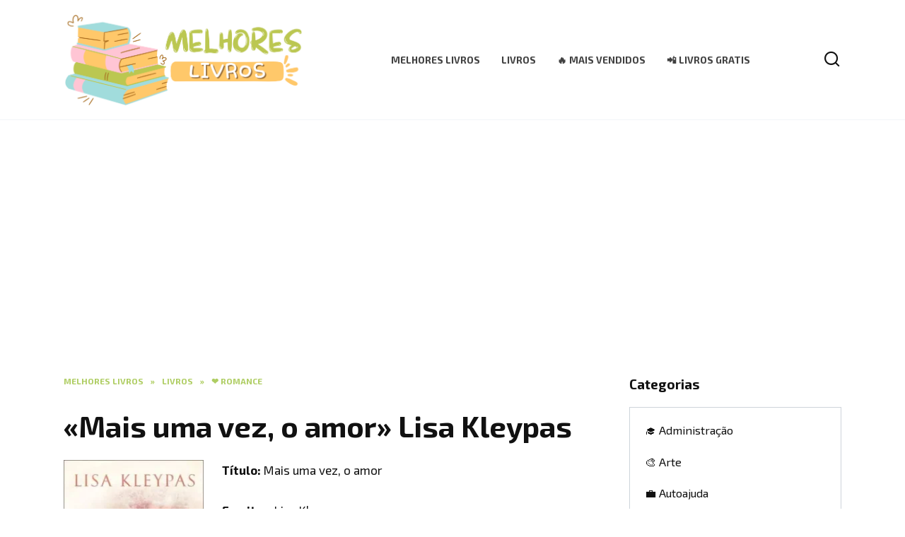

--- FILE ---
content_type: text/html; charset=UTF-8
request_url: https://melhores-livros.com/mais-uma-vez-o-amor-lisa-kleypas/
body_size: 17026
content:
<!doctype html>
<html lang="pt-PT">
<head>
	<meta charset="UTF-8">
	<meta name="viewport" content="width=device-width, initial-scale=1">

	<meta name='robots' content='index, follow, max-image-preview:large, max-snippet:-1, max-video-preview:-1' />

	<!-- This site is optimized with the Yoast SEO plugin v20.10 - https://yoast.com/wordpress/plugins/seo/ -->
	<title>«Mais uma vez, o amor» Lisa Kleypas Baixar livro grátis (PDF, epub, mobi) download sem registro ou ler português online</title>
	<meta name="description" content="Livro ⭐️ «Mais uma vez, o amor» Lisa Kleypas download gratuito em formato pdf, epub, mobi sem registro ⭐️ E-books grátis ou ler português online os melhores livros no seu Kindle, iPad, iPhone, Android ou PC" />
	<link rel="canonical" href="https://melhores-livros.com/mais-uma-vez-o-amor-lisa-kleypas/" />
	<meta property="og:locale" content="pt_PT" />
	<meta property="og:type" content="article" />
	<meta property="og:title" content="«Mais uma vez, o amor» Lisa Kleypas Baixar livro grátis (PDF, epub, mobi) download sem registro ou ler português online" />
	<meta property="og:description" content="Livro ⭐️ «Mais uma vez, o amor» Lisa Kleypas download gratuito em formato pdf, epub, mobi sem registro ⭐️ E-books grátis ou ler português online os melhores livros no seu Kindle, iPad, iPhone, Android ou PC" />
	<meta property="og:url" content="https://melhores-livros.com/mais-uma-vez-o-amor-lisa-kleypas/" />
	<meta property="og:site_name" content="Merholes Livros" />
	<meta property="article:published_time" content="2023-10-17T13:30:58+00:00" />
	<meta property="article:modified_time" content="2024-08-13T16:34:59+00:00" />
	<meta property="og:image" content="https://melhores-livros.com/wp-content/uploads/2023/10/Mais-uma-vez-o-amor-237x340-1-209x300-1.webp" />
	<meta property="og:image:width" content="209" />
	<meta property="og:image:height" content="300" />
	<meta property="og:image:type" content="image/webp" />
	<meta name="author" content="mrfomin92" />
	<meta name="twitter:card" content="summary_large_image" />
	<meta name="twitter:label1" content="Escrito por" />
	<meta name="twitter:data1" content="mrfomin92" />
	<meta name="twitter:label2" content="Tempo estimado de leitura" />
	<meta name="twitter:data2" content="2 minutos" />
	<script type="application/ld+json" class="yoast-schema-graph">{"@context":"https://schema.org","@graph":[{"@type":"Article","@id":"https://melhores-livros.com/mais-uma-vez-o-amor-lisa-kleypas/#article","isPartOf":{"@id":"https://melhores-livros.com/mais-uma-vez-o-amor-lisa-kleypas/"},"author":{"name":"mrfomin92","@id":"https://melhores-livros.com/#/schema/person/d2982b5b7aa7cf0e2d92d9c210d68386"},"headline":"«Mais uma vez, o amor» Lisa Kleypas","datePublished":"2023-10-17T13:30:58+00:00","dateModified":"2024-08-13T16:34:59+00:00","mainEntityOfPage":{"@id":"https://melhores-livros.com/mais-uma-vez-o-amor-lisa-kleypas/"},"wordCount":349,"commentCount":0,"publisher":{"@id":"https://melhores-livros.com/#organization"},"image":{"@id":"https://melhores-livros.com/mais-uma-vez-o-amor-lisa-kleypas/#primaryimage"},"thumbnailUrl":"https://melhores-livros.com/wp-content/uploads/2023/10/Mais-uma-vez-o-amor-237x340-1-209x300-1.webp","articleSection":["❤️ Romance","❤️ Romances históricos","Livros","📖 Literatura","🧗 Aventura"],"inLanguage":"pt-PT","potentialAction":[{"@type":"CommentAction","name":"Comment","target":["https://melhores-livros.com/mais-uma-vez-o-amor-lisa-kleypas/#respond"]}]},{"@type":"WebPage","@id":"https://melhores-livros.com/mais-uma-vez-o-amor-lisa-kleypas/","url":"https://melhores-livros.com/mais-uma-vez-o-amor-lisa-kleypas/","name":"«Mais uma vez, o amor» Lisa Kleypas Baixar livro grátis (PDF, epub, mobi) download sem registro ou ler português online","isPartOf":{"@id":"https://melhores-livros.com/#website"},"primaryImageOfPage":{"@id":"https://melhores-livros.com/mais-uma-vez-o-amor-lisa-kleypas/#primaryimage"},"image":{"@id":"https://melhores-livros.com/mais-uma-vez-o-amor-lisa-kleypas/#primaryimage"},"thumbnailUrl":"https://melhores-livros.com/wp-content/uploads/2023/10/Mais-uma-vez-o-amor-237x340-1-209x300-1.webp","datePublished":"2023-10-17T13:30:58+00:00","dateModified":"2024-08-13T16:34:59+00:00","description":"Livro ⭐️ «Mais uma vez, o amor» Lisa Kleypas download gratuito em formato pdf, epub, mobi sem registro ⭐️ E-books grátis ou ler português online os melhores livros no seu Kindle, iPad, iPhone, Android ou PC","breadcrumb":{"@id":"https://melhores-livros.com/mais-uma-vez-o-amor-lisa-kleypas/#breadcrumb"},"inLanguage":"pt-PT","potentialAction":[{"@type":"ReadAction","target":["https://melhores-livros.com/mais-uma-vez-o-amor-lisa-kleypas/"]}]},{"@type":"ImageObject","inLanguage":"pt-PT","@id":"https://melhores-livros.com/mais-uma-vez-o-amor-lisa-kleypas/#primaryimage","url":"https://melhores-livros.com/wp-content/uploads/2023/10/Mais-uma-vez-o-amor-237x340-1-209x300-1.webp","contentUrl":"https://melhores-livros.com/wp-content/uploads/2023/10/Mais-uma-vez-o-amor-237x340-1-209x300-1.webp","width":209,"height":300,"caption":"«Mais uma vez, o amor» Lisa Kleypas Baixar livro grátis pdf, epub, mobi Leia online sem registro"},{"@type":"BreadcrumbList","@id":"https://melhores-livros.com/mais-uma-vez-o-amor-lisa-kleypas/#breadcrumb","itemListElement":[{"@type":"ListItem","position":1,"name":"Melhores Livros","item":"https://melhores-livros.com/"},{"@type":"ListItem","position":2,"name":"«Mais uma vez, o amor» Lisa Kleypas"}]},{"@type":"WebSite","@id":"https://melhores-livros.com/#website","url":"https://melhores-livros.com/","name":"Merholes Livros","description":"Leia e-books sem registro e baixe livros gratuitamente em formato pdf, epub, mobi.","publisher":{"@id":"https://melhores-livros.com/#organization"},"alternateName":"Baixe e-books, leia livros online sem registro em formato pdf epub mobi","potentialAction":[{"@type":"SearchAction","target":{"@type":"EntryPoint","urlTemplate":"https://melhores-livros.com/?s={search_term_string}"},"query-input":"required name=search_term_string"}],"inLanguage":"pt-PT"},{"@type":"Organization","@id":"https://melhores-livros.com/#organization","name":"Melhores Livros","url":"https://melhores-livros.com/","logo":{"@type":"ImageObject","inLanguage":"pt-PT","@id":"https://melhores-livros.com/#/schema/logo/image/","url":"https://melhores-livros.com/wp-content/uploads/2023/06/Melhores-livros.png","contentUrl":"https://melhores-livros.com/wp-content/uploads/2023/06/Melhores-livros.png","width":1399,"height":535,"caption":"Melhores Livros"},"image":{"@id":"https://melhores-livros.com/#/schema/logo/image/"}},{"@type":"Person","@id":"https://melhores-livros.com/#/schema/person/d2982b5b7aa7cf0e2d92d9c210d68386","name":"mrfomin92","image":{"@type":"ImageObject","inLanguage":"pt-PT","@id":"https://melhores-livros.com/#/schema/person/image/","url":"https://secure.gravatar.com/avatar/5eef3f97af594a0272e05122478721aca12387dc38aa6505dea64826bc8072be?s=96&d=mm&r=g","contentUrl":"https://secure.gravatar.com/avatar/5eef3f97af594a0272e05122478721aca12387dc38aa6505dea64826bc8072be?s=96&d=mm&r=g","caption":"mrfomin92"},"sameAs":["https://melhores-livros.com"],"url":"https://melhores-livros.com/author/mrfomin92/"}]}</script>
	<!-- / Yoast SEO plugin. -->


<link rel='dns-prefetch' href='//fonts.googleapis.com' />
<link rel="alternate" type="application/rss+xml" title="Feed de comentários de Merholes Livros &raquo; «Mais uma vez, o amor» Lisa Kleypas" href="https://melhores-livros.com/mais-uma-vez-o-amor-lisa-kleypas/feed/" />
<link rel="alternate" title="oEmbed (JSON)" type="application/json+oembed" href="https://melhores-livros.com/wp-json/oembed/1.0/embed?url=https%3A%2F%2Fmelhores-livros.com%2Fmais-uma-vez-o-amor-lisa-kleypas%2F" />
<link rel="alternate" title="oEmbed (XML)" type="text/xml+oembed" href="https://melhores-livros.com/wp-json/oembed/1.0/embed?url=https%3A%2F%2Fmelhores-livros.com%2Fmais-uma-vez-o-amor-lisa-kleypas%2F&#038;format=xml" />
<style id='wp-img-auto-sizes-contain-inline-css' type='text/css'>
img:is([sizes=auto i],[sizes^="auto," i]){contain-intrinsic-size:3000px 1500px}
/*# sourceURL=wp-img-auto-sizes-contain-inline-css */
</style>
<style id='wp-emoji-styles-inline-css' type='text/css'>

	img.wp-smiley, img.emoji {
		display: inline !important;
		border: none !important;
		box-shadow: none !important;
		height: 1em !important;
		width: 1em !important;
		margin: 0 0.07em !important;
		vertical-align: -0.1em !important;
		background: none !important;
		padding: 0 !important;
	}
/*# sourceURL=wp-emoji-styles-inline-css */
</style>
<style id='wp-block-library-inline-css' type='text/css'>
:root{--wp-block-synced-color:#7a00df;--wp-block-synced-color--rgb:122,0,223;--wp-bound-block-color:var(--wp-block-synced-color);--wp-editor-canvas-background:#ddd;--wp-admin-theme-color:#007cba;--wp-admin-theme-color--rgb:0,124,186;--wp-admin-theme-color-darker-10:#006ba1;--wp-admin-theme-color-darker-10--rgb:0,107,160.5;--wp-admin-theme-color-darker-20:#005a87;--wp-admin-theme-color-darker-20--rgb:0,90,135;--wp-admin-border-width-focus:2px}@media (min-resolution:192dpi){:root{--wp-admin-border-width-focus:1.5px}}.wp-element-button{cursor:pointer}:root .has-very-light-gray-background-color{background-color:#eee}:root .has-very-dark-gray-background-color{background-color:#313131}:root .has-very-light-gray-color{color:#eee}:root .has-very-dark-gray-color{color:#313131}:root .has-vivid-green-cyan-to-vivid-cyan-blue-gradient-background{background:linear-gradient(135deg,#00d084,#0693e3)}:root .has-purple-crush-gradient-background{background:linear-gradient(135deg,#34e2e4,#4721fb 50%,#ab1dfe)}:root .has-hazy-dawn-gradient-background{background:linear-gradient(135deg,#faaca8,#dad0ec)}:root .has-subdued-olive-gradient-background{background:linear-gradient(135deg,#fafae1,#67a671)}:root .has-atomic-cream-gradient-background{background:linear-gradient(135deg,#fdd79a,#004a59)}:root .has-nightshade-gradient-background{background:linear-gradient(135deg,#330968,#31cdcf)}:root .has-midnight-gradient-background{background:linear-gradient(135deg,#020381,#2874fc)}:root{--wp--preset--font-size--normal:16px;--wp--preset--font-size--huge:42px}.has-regular-font-size{font-size:1em}.has-larger-font-size{font-size:2.625em}.has-normal-font-size{font-size:var(--wp--preset--font-size--normal)}.has-huge-font-size{font-size:var(--wp--preset--font-size--huge)}.has-text-align-center{text-align:center}.has-text-align-left{text-align:left}.has-text-align-right{text-align:right}.has-fit-text{white-space:nowrap!important}#end-resizable-editor-section{display:none}.aligncenter{clear:both}.items-justified-left{justify-content:flex-start}.items-justified-center{justify-content:center}.items-justified-right{justify-content:flex-end}.items-justified-space-between{justify-content:space-between}.screen-reader-text{border:0;clip-path:inset(50%);height:1px;margin:-1px;overflow:hidden;padding:0;position:absolute;width:1px;word-wrap:normal!important}.screen-reader-text:focus{background-color:#ddd;clip-path:none;color:#444;display:block;font-size:1em;height:auto;left:5px;line-height:normal;padding:15px 23px 14px;text-decoration:none;top:5px;width:auto;z-index:100000}html :where(.has-border-color){border-style:solid}html :where([style*=border-top-color]){border-top-style:solid}html :where([style*=border-right-color]){border-right-style:solid}html :where([style*=border-bottom-color]){border-bottom-style:solid}html :where([style*=border-left-color]){border-left-style:solid}html :where([style*=border-width]){border-style:solid}html :where([style*=border-top-width]){border-top-style:solid}html :where([style*=border-right-width]){border-right-style:solid}html :where([style*=border-bottom-width]){border-bottom-style:solid}html :where([style*=border-left-width]){border-left-style:solid}html :where(img[class*=wp-image-]){height:auto;max-width:100%}:where(figure){margin:0 0 1em}html :where(.is-position-sticky){--wp-admin--admin-bar--position-offset:var(--wp-admin--admin-bar--height,0px)}@media screen and (max-width:600px){html :where(.is-position-sticky){--wp-admin--admin-bar--position-offset:0px}}

/*# sourceURL=wp-block-library-inline-css */
</style><style id='global-styles-inline-css' type='text/css'>
:root{--wp--preset--aspect-ratio--square: 1;--wp--preset--aspect-ratio--4-3: 4/3;--wp--preset--aspect-ratio--3-4: 3/4;--wp--preset--aspect-ratio--3-2: 3/2;--wp--preset--aspect-ratio--2-3: 2/3;--wp--preset--aspect-ratio--16-9: 16/9;--wp--preset--aspect-ratio--9-16: 9/16;--wp--preset--color--black: #000000;--wp--preset--color--cyan-bluish-gray: #abb8c3;--wp--preset--color--white: #ffffff;--wp--preset--color--pale-pink: #f78da7;--wp--preset--color--vivid-red: #cf2e2e;--wp--preset--color--luminous-vivid-orange: #ff6900;--wp--preset--color--luminous-vivid-amber: #fcb900;--wp--preset--color--light-green-cyan: #7bdcb5;--wp--preset--color--vivid-green-cyan: #00d084;--wp--preset--color--pale-cyan-blue: #8ed1fc;--wp--preset--color--vivid-cyan-blue: #0693e3;--wp--preset--color--vivid-purple: #9b51e0;--wp--preset--gradient--vivid-cyan-blue-to-vivid-purple: linear-gradient(135deg,rgb(6,147,227) 0%,rgb(155,81,224) 100%);--wp--preset--gradient--light-green-cyan-to-vivid-green-cyan: linear-gradient(135deg,rgb(122,220,180) 0%,rgb(0,208,130) 100%);--wp--preset--gradient--luminous-vivid-amber-to-luminous-vivid-orange: linear-gradient(135deg,rgb(252,185,0) 0%,rgb(255,105,0) 100%);--wp--preset--gradient--luminous-vivid-orange-to-vivid-red: linear-gradient(135deg,rgb(255,105,0) 0%,rgb(207,46,46) 100%);--wp--preset--gradient--very-light-gray-to-cyan-bluish-gray: linear-gradient(135deg,rgb(238,238,238) 0%,rgb(169,184,195) 100%);--wp--preset--gradient--cool-to-warm-spectrum: linear-gradient(135deg,rgb(74,234,220) 0%,rgb(151,120,209) 20%,rgb(207,42,186) 40%,rgb(238,44,130) 60%,rgb(251,105,98) 80%,rgb(254,248,76) 100%);--wp--preset--gradient--blush-light-purple: linear-gradient(135deg,rgb(255,206,236) 0%,rgb(152,150,240) 100%);--wp--preset--gradient--blush-bordeaux: linear-gradient(135deg,rgb(254,205,165) 0%,rgb(254,45,45) 50%,rgb(107,0,62) 100%);--wp--preset--gradient--luminous-dusk: linear-gradient(135deg,rgb(255,203,112) 0%,rgb(199,81,192) 50%,rgb(65,88,208) 100%);--wp--preset--gradient--pale-ocean: linear-gradient(135deg,rgb(255,245,203) 0%,rgb(182,227,212) 50%,rgb(51,167,181) 100%);--wp--preset--gradient--electric-grass: linear-gradient(135deg,rgb(202,248,128) 0%,rgb(113,206,126) 100%);--wp--preset--gradient--midnight: linear-gradient(135deg,rgb(2,3,129) 0%,rgb(40,116,252) 100%);--wp--preset--font-size--small: 19.5px;--wp--preset--font-size--medium: 20px;--wp--preset--font-size--large: 36.5px;--wp--preset--font-size--x-large: 42px;--wp--preset--font-size--normal: 22px;--wp--preset--font-size--huge: 49.5px;--wp--preset--spacing--20: 0.44rem;--wp--preset--spacing--30: 0.67rem;--wp--preset--spacing--40: 1rem;--wp--preset--spacing--50: 1.5rem;--wp--preset--spacing--60: 2.25rem;--wp--preset--spacing--70: 3.38rem;--wp--preset--spacing--80: 5.06rem;--wp--preset--shadow--natural: 6px 6px 9px rgba(0, 0, 0, 0.2);--wp--preset--shadow--deep: 12px 12px 50px rgba(0, 0, 0, 0.4);--wp--preset--shadow--sharp: 6px 6px 0px rgba(0, 0, 0, 0.2);--wp--preset--shadow--outlined: 6px 6px 0px -3px rgb(255, 255, 255), 6px 6px rgb(0, 0, 0);--wp--preset--shadow--crisp: 6px 6px 0px rgb(0, 0, 0);}:where(.is-layout-flex){gap: 0.5em;}:where(.is-layout-grid){gap: 0.5em;}body .is-layout-flex{display: flex;}.is-layout-flex{flex-wrap: wrap;align-items: center;}.is-layout-flex > :is(*, div){margin: 0;}body .is-layout-grid{display: grid;}.is-layout-grid > :is(*, div){margin: 0;}:where(.wp-block-columns.is-layout-flex){gap: 2em;}:where(.wp-block-columns.is-layout-grid){gap: 2em;}:where(.wp-block-post-template.is-layout-flex){gap: 1.25em;}:where(.wp-block-post-template.is-layout-grid){gap: 1.25em;}.has-black-color{color: var(--wp--preset--color--black) !important;}.has-cyan-bluish-gray-color{color: var(--wp--preset--color--cyan-bluish-gray) !important;}.has-white-color{color: var(--wp--preset--color--white) !important;}.has-pale-pink-color{color: var(--wp--preset--color--pale-pink) !important;}.has-vivid-red-color{color: var(--wp--preset--color--vivid-red) !important;}.has-luminous-vivid-orange-color{color: var(--wp--preset--color--luminous-vivid-orange) !important;}.has-luminous-vivid-amber-color{color: var(--wp--preset--color--luminous-vivid-amber) !important;}.has-light-green-cyan-color{color: var(--wp--preset--color--light-green-cyan) !important;}.has-vivid-green-cyan-color{color: var(--wp--preset--color--vivid-green-cyan) !important;}.has-pale-cyan-blue-color{color: var(--wp--preset--color--pale-cyan-blue) !important;}.has-vivid-cyan-blue-color{color: var(--wp--preset--color--vivid-cyan-blue) !important;}.has-vivid-purple-color{color: var(--wp--preset--color--vivid-purple) !important;}.has-black-background-color{background-color: var(--wp--preset--color--black) !important;}.has-cyan-bluish-gray-background-color{background-color: var(--wp--preset--color--cyan-bluish-gray) !important;}.has-white-background-color{background-color: var(--wp--preset--color--white) !important;}.has-pale-pink-background-color{background-color: var(--wp--preset--color--pale-pink) !important;}.has-vivid-red-background-color{background-color: var(--wp--preset--color--vivid-red) !important;}.has-luminous-vivid-orange-background-color{background-color: var(--wp--preset--color--luminous-vivid-orange) !important;}.has-luminous-vivid-amber-background-color{background-color: var(--wp--preset--color--luminous-vivid-amber) !important;}.has-light-green-cyan-background-color{background-color: var(--wp--preset--color--light-green-cyan) !important;}.has-vivid-green-cyan-background-color{background-color: var(--wp--preset--color--vivid-green-cyan) !important;}.has-pale-cyan-blue-background-color{background-color: var(--wp--preset--color--pale-cyan-blue) !important;}.has-vivid-cyan-blue-background-color{background-color: var(--wp--preset--color--vivid-cyan-blue) !important;}.has-vivid-purple-background-color{background-color: var(--wp--preset--color--vivid-purple) !important;}.has-black-border-color{border-color: var(--wp--preset--color--black) !important;}.has-cyan-bluish-gray-border-color{border-color: var(--wp--preset--color--cyan-bluish-gray) !important;}.has-white-border-color{border-color: var(--wp--preset--color--white) !important;}.has-pale-pink-border-color{border-color: var(--wp--preset--color--pale-pink) !important;}.has-vivid-red-border-color{border-color: var(--wp--preset--color--vivid-red) !important;}.has-luminous-vivid-orange-border-color{border-color: var(--wp--preset--color--luminous-vivid-orange) !important;}.has-luminous-vivid-amber-border-color{border-color: var(--wp--preset--color--luminous-vivid-amber) !important;}.has-light-green-cyan-border-color{border-color: var(--wp--preset--color--light-green-cyan) !important;}.has-vivid-green-cyan-border-color{border-color: var(--wp--preset--color--vivid-green-cyan) !important;}.has-pale-cyan-blue-border-color{border-color: var(--wp--preset--color--pale-cyan-blue) !important;}.has-vivid-cyan-blue-border-color{border-color: var(--wp--preset--color--vivid-cyan-blue) !important;}.has-vivid-purple-border-color{border-color: var(--wp--preset--color--vivid-purple) !important;}.has-vivid-cyan-blue-to-vivid-purple-gradient-background{background: var(--wp--preset--gradient--vivid-cyan-blue-to-vivid-purple) !important;}.has-light-green-cyan-to-vivid-green-cyan-gradient-background{background: var(--wp--preset--gradient--light-green-cyan-to-vivid-green-cyan) !important;}.has-luminous-vivid-amber-to-luminous-vivid-orange-gradient-background{background: var(--wp--preset--gradient--luminous-vivid-amber-to-luminous-vivid-orange) !important;}.has-luminous-vivid-orange-to-vivid-red-gradient-background{background: var(--wp--preset--gradient--luminous-vivid-orange-to-vivid-red) !important;}.has-very-light-gray-to-cyan-bluish-gray-gradient-background{background: var(--wp--preset--gradient--very-light-gray-to-cyan-bluish-gray) !important;}.has-cool-to-warm-spectrum-gradient-background{background: var(--wp--preset--gradient--cool-to-warm-spectrum) !important;}.has-blush-light-purple-gradient-background{background: var(--wp--preset--gradient--blush-light-purple) !important;}.has-blush-bordeaux-gradient-background{background: var(--wp--preset--gradient--blush-bordeaux) !important;}.has-luminous-dusk-gradient-background{background: var(--wp--preset--gradient--luminous-dusk) !important;}.has-pale-ocean-gradient-background{background: var(--wp--preset--gradient--pale-ocean) !important;}.has-electric-grass-gradient-background{background: var(--wp--preset--gradient--electric-grass) !important;}.has-midnight-gradient-background{background: var(--wp--preset--gradient--midnight) !important;}.has-small-font-size{font-size: var(--wp--preset--font-size--small) !important;}.has-medium-font-size{font-size: var(--wp--preset--font-size--medium) !important;}.has-large-font-size{font-size: var(--wp--preset--font-size--large) !important;}.has-x-large-font-size{font-size: var(--wp--preset--font-size--x-large) !important;}
/*# sourceURL=global-styles-inline-css */
</style>

<style id='classic-theme-styles-inline-css' type='text/css'>
/*! This file is auto-generated */
.wp-block-button__link{color:#fff;background-color:#32373c;border-radius:9999px;box-shadow:none;text-decoration:none;padding:calc(.667em + 2px) calc(1.333em + 2px);font-size:1.125em}.wp-block-file__button{background:#32373c;color:#fff;text-decoration:none}
/*# sourceURL=/wp-includes/css/classic-themes.min.css */
</style>
<link rel='stylesheet' id='google-fonts-css' href='https://fonts.googleapis.com/css?family=Exo+2%3A400%2C400i%2C700&#038;subset=cyrillic&#038;display=swap&#038;ver=6.9'  media='all' />
<link rel='stylesheet' id='reboot-style-css' href='https://melhores-livros.com/wp-content/themes/reboot/assets/css/style.min.css?ver=1.4.3'  media='all' />
<script type="text/javascript" src="https://melhores-livros.com/wp-includes/js/jquery/jquery.min.js?ver=3.7.1" id="jquery-core-js"></script>
<script type="text/javascript" src="https://melhores-livros.com/wp-includes/js/jquery/jquery-migrate.min.js?ver=3.4.1" id="jquery-migrate-js"></script>
<link rel="https://api.w.org/" href="https://melhores-livros.com/wp-json/" /><link rel="alternate" title="JSON" type="application/json" href="https://melhores-livros.com/wp-json/wp/v2/posts/3396" /><link rel="EditURI" type="application/rsd+xml" title="RSD" href="https://melhores-livros.com/xmlrpc.php?rsd" />
<meta name="generator" content="WordPress 6.9" />
<link rel='shortlink' href='https://melhores-livros.com/?p=3396' />
<link rel="preload" href="https://melhores-livros.com/wp-content/themes/reboot/assets/fonts/wpshop-core.ttf" as="font" crossorigin>
    <style>.scrolltop:before{color:#84c122}::selection, .card-slider__category, .card-slider-container .swiper-pagination-bullet-active, .post-card--grid .post-card__thumbnail:before, .post-card:not(.post-card--small) .post-card__thumbnail a:before, .post-card:not(.post-card--small) .post-card__category,  .post-box--high .post-box__category span, .post-box--wide .post-box__category span, .page-separator, .pagination .nav-links .page-numbers:not(.dots):not(.current):before, .btn, .btn-primary:hover, .btn-primary:not(:disabled):not(.disabled).active, .btn-primary:not(:disabled):not(.disabled):active, .show>.btn-primary.dropdown-toggle, .comment-respond .form-submit input, .page-links__item{background-color:#9bc13c}.entry-image--big .entry-image__body .post-card__category a, .home-text ul:not([class])>li:before, .page-content ul:not([class])>li:before, .taxonomy-description ul:not([class])>li:before, .widget-area .widget_categories ul.menu li a:before, .widget-area .widget_categories ul.menu li span:before, .widget-area .widget_categories>ul li a:before, .widget-area .widget_categories>ul li span:before, .widget-area .widget_nav_menu ul.menu li a:before, .widget-area .widget_nav_menu ul.menu li span:before, .widget-area .widget_nav_menu>ul li a:before, .widget-area .widget_nav_menu>ul li span:before, .page-links .page-numbers:not(.dots):not(.current):before, .page-links .post-page-numbers:not(.dots):not(.current):before, .pagination .nav-links .page-numbers:not(.dots):not(.current):before, .pagination .nav-links .post-page-numbers:not(.dots):not(.current):before, .entry-image--full .entry-image__body .post-card__category a, .entry-image--fullscreen .entry-image__body .post-card__category a, .entry-image--wide .entry-image__body .post-card__category a{background-color:#9bc13c}.comment-respond input:focus, select:focus, textarea:focus, .post-card--grid.post-card--thumbnail-no, .post-card--standard:after, .post-card--related.post-card--thumbnail-no:hover, .spoiler-box, .btn-primary, .btn-primary:hover, .btn-primary:not(:disabled):not(.disabled).active, .btn-primary:not(:disabled):not(.disabled):active, .show>.btn-primary.dropdown-toggle, .inp:focus, .entry-tag:focus, .entry-tag:hover, .search-screen .search-form .search-field:focus, .entry-content ul:not([class])>li:before, .text-content ul:not([class])>li:before, .page-content ul:not([class])>li:before, .taxonomy-description ul:not([class])>li:before, .entry-content blockquote,
        .input:focus, input[type=color]:focus, input[type=date]:focus, input[type=datetime-local]:focus, input[type=datetime]:focus, input[type=email]:focus, input[type=month]:focus, input[type=number]:focus, input[type=password]:focus, input[type=range]:focus, input[type=search]:focus, input[type=tel]:focus, input[type=text]:focus, input[type=time]:focus, input[type=url]:focus, input[type=week]:focus, select:focus, textarea:focus{border-color:#9bc13c !important}.post-card--small .post-card__category, .post-card__author:before, .post-card__comments:before, .post-card__date:before, .post-card__like:before, .post-card__views:before, .entry-author:before, .entry-date:before, .entry-time:before, .entry-views:before, .entry-content ol:not([class])>li:before, .text-content ol:not([class])>li:before, .entry-content blockquote:before, .spoiler-box__title:after, .search-icon:hover:before, .search-form .search-submit:hover:before, .star-rating-item.hover,
        .comment-list .bypostauthor>.comment-body .comment-author:after,
        .breadcrumb a, .breadcrumb span,
        .search-screen .search-form .search-submit:before, 
        .star-rating--score-1:not(.hover) .star-rating-item:nth-child(1),
        .star-rating--score-2:not(.hover) .star-rating-item:nth-child(1), .star-rating--score-2:not(.hover) .star-rating-item:nth-child(2),
        .star-rating--score-3:not(.hover) .star-rating-item:nth-child(1), .star-rating--score-3:not(.hover) .star-rating-item:nth-child(2), .star-rating--score-3:not(.hover) .star-rating-item:nth-child(3),
        .star-rating--score-4:not(.hover) .star-rating-item:nth-child(1), .star-rating--score-4:not(.hover) .star-rating-item:nth-child(2), .star-rating--score-4:not(.hover) .star-rating-item:nth-child(3), .star-rating--score-4:not(.hover) .star-rating-item:nth-child(4),
        .star-rating--score-5:not(.hover) .star-rating-item:nth-child(1), .star-rating--score-5:not(.hover) .star-rating-item:nth-child(2), .star-rating--score-5:not(.hover) .star-rating-item:nth-child(3), .star-rating--score-5:not(.hover) .star-rating-item:nth-child(4), .star-rating--score-5:not(.hover) .star-rating-item:nth-child(5){color:#9bc13c}a:hover, a:focus, a:active, .spanlink:hover, .entry-content a:not(.wp-block-button__link):hover, .entry-content a:not(.wp-block-button__link):focus, .entry-content a:not(.wp-block-button__link):active, .top-menu ul li>span:hover, .main-navigation ul li a:hover, .main-navigation ul li span:hover, .footer-navigation ul li a:hover, .footer-navigation ul li span:hover, .comment-reply-link:hover, .pseudo-link:hover, .child-categories ul li a:hover{color:#e8cd35}.top-menu>ul>li>a:before, .top-menu>ul>li>span:before{background:#e8cd35}.child-categories ul li a:hover, .post-box--no-thumb a:hover{border-color:#e8cd35}.post-box--card:hover{box-shadow: inset 0 0 0 1px #e8cd35}.post-box--card:hover{-webkit-box-shadow: inset 0 0 0 1px #e8cd35}body{font-family:"Exo 2" ,"Helvetica Neue", Helvetica, Arial, sans-serif;font-size:17px;line-height:1.4;}.site-title, .site-title a{font-family:"Exo 2" ,"Helvetica Neue", Helvetica, Arial, sans-serif;font-size:30px;line-height:1.4;}.site-description{font-family:"Exo 2" ,"Helvetica Neue", Helvetica, Arial, sans-serif;font-size:12px;line-height:1.2;}.main-navigation ul li a, .main-navigation ul li span, .footer-navigation ul li a, .footer-navigation ul li span{font-family:"Exo 2" ,"Helvetica Neue", Helvetica, Arial, sans-serif;font-size:15px;line-height:1.4;}.site-logotype img{max-height:130px}@media (max-width: 991px){.widget-area{display: block; margin: 0 auto}}</style>
<link rel="icon" href="https://melhores-livros.com/wp-content/uploads/2023/07/cropped-Melhores-livros-квадрат-32x32.png" sizes="32x32" />
<link rel="icon" href="https://melhores-livros.com/wp-content/uploads/2023/07/cropped-Melhores-livros-квадрат-192x192.png" sizes="192x192" />
<link rel="apple-touch-icon" href="https://melhores-livros.com/wp-content/uploads/2023/07/cropped-Melhores-livros-квадрат-180x180.png" />
<meta name="msapplication-TileImage" content="https://melhores-livros.com/wp-content/uploads/2023/07/cropped-Melhores-livros-квадрат-270x270.png" />
    	<!-- Google tag (gtag.js) -->
<script async src="https://www.googletagmanager.com/gtag/js?id=G-BJ5J80ZFDZ"></script>
<script>
  window.dataLayer = window.dataLayer || [];
  function gtag(){dataLayer.push(arguments);}
  gtag('js', new Date());

  gtag('config', 'G-BJ5J80ZFDZ');
</script>
	<script async src="https://pagead2.googlesyndication.com/pagead/js/adsbygoogle.js?client=ca-pub-4545001832246046"
     crossorigin="anonymous"></script>
</head>

<body class="wp-singular post-template-default single single-post postid-3396 single-format-standard wp-embed-responsive wp-theme-reboot sidebar-right">



<div id="page" class="site">
    <a class="skip-link screen-reader-text" href="#content">Skip to content</a>

    <div class="search-screen-overlay js-search-screen-overlay"></div>
    <div class="search-screen js-search-screen">
        
<form role="search" method="get" class="search-form" action="https://melhores-livros.com/">
    <label>
        <span class="screen-reader-text">Search for:</span>
        <input type="search" class="search-field" placeholder="Search…" value="" name="s">
    </label>
    <button type="submit" class="search-submit"></button>
</form>    </div>

    

<header id="masthead" class="site-header full" itemscope itemtype="http://schema.org/WPHeader">
    <div class="site-header-inner fixed">

        <div class="humburger js-humburger"><span></span><span></span><span></span></div>

        
<div class="site-branding">

    <div class="site-logotype"><a href="https://melhores-livros.com/"><img src="https://melhores-livros.com/wp-content/uploads/2023/06/Melhores-livros.png" alt="Merholes Livros"></a></div></div><!-- .site-branding --><div class="top-menu"><ul id="top-menu" class="menu"><li id="menu-item-84" class="menu-item menu-item-type-custom menu-item-object-custom menu-item-home menu-item-84"><a href="https://melhores-livros.com">Melhores Livros</a></li>
<li id="menu-item-85" class="menu-item menu-item-type-taxonomy menu-item-object-category current-post-ancestor current-menu-parent current-post-parent menu-item-85"><a href="https://melhores-livros.com/category/livros/">Livros</a></li>
<li id="menu-item-86" class="menu-item menu-item-type-taxonomy menu-item-object-category menu-item-86"><a href="https://melhores-livros.com/category/livros/mais-vendidos/">🔥 Mais vendidos</a></li>
<li id="menu-item-115" class="menu-item menu-item-type-taxonomy menu-item-object-category menu-item-115"><a href="https://melhores-livros.com/category/livros/livros-gratis/">📲 Livros gratis</a></li>
</ul></div>                <div class="header-search">
                    <span class="search-icon js-search-icon"></span>
                </div>
            
    </div>
</header><!-- #masthead -->


    
    <nav id="site-navigation" class="main-navigation fixed" style="display: none;">
        <div class="main-navigation-inner full">
            <ul id="header_menu"></ul>
        </div>
    </nav>
    <div class="container header-separator"></div>


    <div class="mobile-menu-placeholder js-mobile-menu-placeholder"></div>
    
	
    <div id="content" class="site-content fixed">

        <div class="b-r b-r--before_site_content"><script async src="https://pagead2.googlesyndication.com/pagead/js/adsbygoogle.js?client=ca-pub-4545001832246046"
     crossorigin="anonymous"></script>
<!-- melhores1 -->
<ins class="adsbygoogle"
     style="display:block"
     data-ad-client="ca-pub-4545001832246046"
     data-ad-slot="6634077833"
     data-ad-format="auto"
     data-full-width-responsive="true"></ins>
<script>
     (adsbygoogle = window.adsbygoogle || []).push({});
</script></div>
        <div class="site-content-inner">
    
        
        <div id="primary" class="content-area" itemscope itemtype="http://schema.org/Article">
            <main id="main" class="site-main article-card">

                
<article id="post-3396" class="article-post post-3396 post type-post status-publish format-standard has-post-thumbnail  category-romance category-romance-historico category-livros category-literatura category-aventura">

    
        <div class="breadcrumb" itemscope itemtype="http://schema.org/BreadcrumbList"><span class="breadcrumb-item" itemprop="itemListElement" itemscope itemtype="http://schema.org/ListItem"><a href="https://melhores-livros.com/" itemprop="item"><span itemprop="name">Melhores Livros</span></a><meta itemprop="position" content="0"></span> <span class="breadcrumb-separator">»</span> <span class="breadcrumb-item" itemprop="itemListElement" itemscope itemtype="http://schema.org/ListItem"><a href="https://melhores-livros.com/category/livros/" itemprop="item"><span itemprop="name">Livros</span></a><meta itemprop="position" content="1"></span> <span class="breadcrumb-separator">»</span> <span class="breadcrumb-item" itemprop="itemListElement" itemscope itemtype="http://schema.org/ListItem"><a href="https://melhores-livros.com/category/livros/romance/" itemprop="item"><span itemprop="name">❤️ Romance</span></a><meta itemprop="position" content="2"></span></div>
                                <h1 class="entry-title" itemprop="headline">«Mais uma vez, o amor» Lisa Kleypas</h1>
                    
        
        
    
    
    
    <div class="entry-content" itemprop="articleBody">
        <p><span itemprop="image" itemscope itemtype="https://schema.org/ImageObject"><img itemprop="url image" decoding="async" class="alignleft wp-image-60 size-medium" title="«Mais uma vez, o amor» Lisa Kleypas" src="https://melhores-livros.com/wp-content/uploads/2023/10/Mais-uma-vez-o-amor-237x340-1-209x300-1.webp" alt="«Mais uma vez, o amor» Lisa Kleypas" width="198" height="300" /><meta itemprop="width" content="198"><meta itemprop="height" content="300"></span><strong>Título:</strong> Mais uma vez, o amor</p>
<p><strong>Еscritor: </strong> Lisa Kleypas</p>
<p><strong>ISBN:</strong> B09WXZZXRW</p>
<p><strong>Classificação Temática:</strong> ❤️ Romance, 📖 Literatura, 🧗 Aventura, ❤️ Romances históricos</p>
<div class="entry-meta"><span class="entry-views"><span class="entry-label">Views</span><span class="js-views-count" data-post_id="3396">450</span></span><div class="rating-box"><div class="rating-box__header">Calificar el libro</div><div class="wp-star-rating js-star-rating star-rating--score-5" data-post-id="3396" data-rating-count="1" data-rating-sum="5" data-rating-value="5"><span class="star-rating-item js-star-rating-item" data-score="1"><svg aria-hidden="true" role="img" xmlns="http://www.w3.org/2000/svg" viewBox="0 0 576 512" class="i-ico"><path fill="currentColor" d="M259.3 17.8L194 150.2 47.9 171.5c-26.2 3.8-36.7 36.1-17.7 54.6l105.7 103-25 145.5c-4.5 26.3 23.2 46 46.4 33.7L288 439.6l130.7 68.7c23.2 12.2 50.9-7.4 46.4-33.7l-25-145.5 105.7-103c19-18.5 8.5-50.8-17.7-54.6L382 150.2 316.7 17.8c-11.7-23.6-45.6-23.9-57.4 0z" class="ico-star"></path></svg></span><span class="star-rating-item js-star-rating-item" data-score="2"><svg aria-hidden="true" role="img" xmlns="http://www.w3.org/2000/svg" viewBox="0 0 576 512" class="i-ico"><path fill="currentColor" d="M259.3 17.8L194 150.2 47.9 171.5c-26.2 3.8-36.7 36.1-17.7 54.6l105.7 103-25 145.5c-4.5 26.3 23.2 46 46.4 33.7L288 439.6l130.7 68.7c23.2 12.2 50.9-7.4 46.4-33.7l-25-145.5 105.7-103c19-18.5 8.5-50.8-17.7-54.6L382 150.2 316.7 17.8c-11.7-23.6-45.6-23.9-57.4 0z" class="ico-star"></path></svg></span><span class="star-rating-item js-star-rating-item" data-score="3"><svg aria-hidden="true" role="img" xmlns="http://www.w3.org/2000/svg" viewBox="0 0 576 512" class="i-ico"><path fill="currentColor" d="M259.3 17.8L194 150.2 47.9 171.5c-26.2 3.8-36.7 36.1-17.7 54.6l105.7 103-25 145.5c-4.5 26.3 23.2 46 46.4 33.7L288 439.6l130.7 68.7c23.2 12.2 50.9-7.4 46.4-33.7l-25-145.5 105.7-103c19-18.5 8.5-50.8-17.7-54.6L382 150.2 316.7 17.8c-11.7-23.6-45.6-23.9-57.4 0z" class="ico-star"></path></svg></span><span class="star-rating-item js-star-rating-item" data-score="4"><svg aria-hidden="true" role="img" xmlns="http://www.w3.org/2000/svg" viewBox="0 0 576 512" class="i-ico"><path fill="currentColor" d="M259.3 17.8L194 150.2 47.9 171.5c-26.2 3.8-36.7 36.1-17.7 54.6l105.7 103-25 145.5c-4.5 26.3 23.2 46 46.4 33.7L288 439.6l130.7 68.7c23.2 12.2 50.9-7.4 46.4-33.7l-25-145.5 105.7-103c19-18.5 8.5-50.8-17.7-54.6L382 150.2 316.7 17.8c-11.7-23.6-45.6-23.9-57.4 0z" class="ico-star"></path></svg></span><span class="star-rating-item js-star-rating-item" data-score="5"><svg aria-hidden="true" role="img" xmlns="http://www.w3.org/2000/svg" viewBox="0 0 576 512" class="i-ico"><path fill="currentColor" d="M259.3 17.8L194 150.2 47.9 171.5c-26.2 3.8-36.7 36.1-17.7 54.6l105.7 103-25 145.5c-4.5 26.3 23.2 46 46.4 33.7L288 439.6l130.7 68.7c23.2 12.2 50.9-7.4 46.4-33.7l-25-145.5 105.7-103c19-18.5 8.5-50.8-17.7-54.6L382 150.2 316.7 17.8c-11.7-23.6-45.6-23.9-57.4 0z" class="ico-star"></path></svg></span></div></div></div>
<h2 style="text-align: center;">Descrição e resumo do livro «Mais uma vez, o amor» Lisa Kleypas</h2>
<p>Lisa Kleypas é uma das autoras de romances de época mais bem-sucedidas, com 700 mil livros vendidos pela Arqueiro.</p>
<p>Lady Aline Marsden foi criada com um único propósito: garantir um casamento lucrativo com alguém de sua própria classe social. No entanto, em vez de seguir esse destino, ela escolheu entregar sua inocência a John McKenna, um empregado na propriedade de seu pai.</p><div class="b-r b-r--middle_content"><script async src="https://pagead2.googlesyndication.com/pagead/js/adsbygoogle.js?client=ca-pub-4545001832246046"
     crossorigin="anonymous"></script>
<ins class="adsbygoogle"
     style="display:block; text-align:center;"
     data-ad-layout="in-article"
     data-ad-format="fluid"
     data-ad-client="ca-pub-4545001832246046"
     data-ad-slot="4030560252"></ins>
<script>
     (adsbygoogle = window.adsbygoogle || []).push({});
</script></div>
<p>Essa transgressão impulsiva foi imperdoável. Como resultado, John foi despedido, e Aline foi mantida na casa da família no campo, afastada da sociedade londrina.</p>
<p>Doze anos depois, McKenna se tornou um homem rico e poderoso. Agora, ele está de volta, com sua beleza indomável e impressionante, determinado a se vingar da mulher que arruinou seus sonhos românticos.</p>
<p>No entanto, a paixão entre os dois não se extinguiu e logo volta a queimar mais intensamente do que nunca. Agora, McKenna precisa decidir o que é mais importante: levar adiante seu plano cruel ou entregar seu coração novamente ao seu primeiro e único amor. Se quiser, você pode fazer o download deste livro e lê-lo online para desfrutar dessa história envolvente.</p>
<hr />
<p>Em nosso portal na web, você tem acesso a uma enorme variedade de literatura de autores renomados de todo o mundo, incluindo obras do passado e do presente.</p>
<p>Aqui você pode baixar gratuitamente a versão completa do livro «Mais uma vez, o amor» Lisa Kleypas nos formatos txt, mobi, epub e pdf, sem a necessidade de cadastro ou envio de SMS. Você pode desfrutar da leitura em seu dispositivo Android, iPhone, PC ou iPad.</p>
<p>Antes de baixar o livro, também são disponibilizadas avaliações e comentários de outros leitores que já tiveram a oportunidade de ler esta obra. Não perca tempo e aproveite nossa biblioteca online!<br />
&nbsp;</p><div class="b-r b-r--after_content"><script async src="https://pagead2.googlesyndication.com/pagead/js/adsbygoogle.js?client=ca-pub-4545001832246046"
     crossorigin="anonymous"></script>
<ins class="adsbygoogle"
     style="display:block"
     data-ad-format="autorelaxed"
     data-ad-client="ca-pub-4545001832246046"
     data-ad-slot="9615464399"></ins>
<script>
     (adsbygoogle = window.adsbygoogle || []).push({});
</script></div>    </div><!-- .entry-content -->

</article>








    <div class="entry-social">
		
        		<div class="social-buttons"><span class="social-button social-button--facebook" data-social="facebook"></span><span class="social-button social-button--twitter" data-social="twitter"></span><span class="social-button social-button--linkedin" data-social="linkedin"></span><span class="social-button social-button--whatsapp" data-social="whatsapp"></span><span class="social-button social-button--telegram" data-social="telegram"></span><span class="social-button social-button--skype" data-social="skype"></span></div>            </div>





    <meta itemprop="author" content="mrfomin92">
<meta itemscope itemprop="mainEntityOfPage" itemType="https://schema.org/WebPage" itemid="https://melhores-livros.com/mais-uma-vez-o-amor-lisa-kleypas/" content="«Mais uma vez, o amor» Lisa Kleypas">
    <meta itemprop="dateModified" content="2024-08-13">
    <meta itemprop="datePublished" content="2023-10-17T14:30:58+01:00">
<div itemprop="publisher" itemscope itemtype="https://schema.org/Organization" style="display: none;"><div itemprop="logo" itemscope itemtype="https://schema.org/ImageObject"><img itemprop="url image" src="https://melhores-livros.com/wp-content/uploads/2023/06/Melhores-livros.png" alt="Merholes Livros"></div><meta itemprop="name" content="Merholes Livros"><meta itemprop="telephone" content="Merholes Livros"><meta itemprop="address" content="https://melhores-livros.com"></div>
<div id="comments" class="comments-area">

    	<div id="respond" class="comment-respond">
		<div id="reply-title" class="comment-reply-title">Avaliação do livro <small><a rel="nofollow" id="cancel-comment-reply-link" href="/mais-uma-vez-o-amor-lisa-kleypas/#respond" style="display:none;">Cancelar resposta</a></small></div><form action="https://melhores-livros.com/wp-comments-post.php" method="post" id="commentform" class="comment-form"><p class="comment-form-author"><label class="screen-reader-text" for="author">Nome <span class="required">*</span></label> <input id="author" name="author" type="text" value="" size="30" maxlength="245"  required='required' placeholder="Nome" /></p>
<p class="comment-form-email"><label class="screen-reader-text" for="email">Email <span class="required">*</span></label> <input id="email" name="email" type="email" value="" size="30" maxlength="100"  required='required' placeholder="Email" /></p>
<p class="comment-form-url"><label class="screen-reader-text" for="url">Site</label> <input id="url" name="url" type="url" value="" size="30" maxlength="200" placeholder="Site" /></p>
<p class="comment-form-comment"><label class="screen-reader-text" for="comment">Comentário</label> <textarea id="comment" name="comment" cols="45" rows="8" maxlength="65525" required="required" placeholder="Comentário" ></textarea></p><p class="comment-form-cookies-consent"><input id="wp-comment-cookies-consent" name="wp-comment-cookies-consent" type="checkbox" value="yes" /> <label for="wp-comment-cookies-consent">Guardar o meu nome, email e site neste navegador para a próxima vez que eu comentar.</label></p>
<p class="form-submit"><input name="submit" type="submit" id="submit" class="submit" value="Publicar comentário" /> <input type='hidden' name='comment_post_ID' value='3396' id='comment_post_ID' />
<input type='hidden' name='comment_parent' id='comment_parent' value='0' />
</p></form>	</div><!-- #respond -->
	

    
</div><!-- #comments -->

            </main><!-- #main -->
        </div><!-- #primary -->

        
<aside id="secondary" class="widget-area" itemscope itemtype="http://schema.org/WPSideBar">
    <div class="sticky-sidebar js-sticky-sidebar">

        
        <div id="nav_menu-3" class="widget widget_nav_menu"><div class="widget-header">Categorias</div><div class="menu-categorias-container"><ul id="menu-categorias" class="menu"><li id="menu-item-58" class="menu-item menu-item-type-taxonomy menu-item-object-category menu-item-58"><a href="https://melhores-livros.com/category/livros/administracao/">🎓 Administração</a></li>
<li id="menu-item-59" class="menu-item menu-item-type-taxonomy menu-item-object-category menu-item-59"><a href="https://melhores-livros.com/category/livros/arte/">🎨 Arte</a></li>
<li id="menu-item-60" class="menu-item menu-item-type-taxonomy menu-item-object-category menu-item-60"><a href="https://melhores-livros.com/category/livros/autoajuda/">💼 Autoajuda</a></li>
<li id="menu-item-61" class="menu-item menu-item-type-taxonomy menu-item-object-category current-post-ancestor current-menu-parent current-post-parent menu-item-61"><a href="https://melhores-livros.com/category/livros/aventura/">🧗 Aventura</a></li>
<li id="menu-item-62" class="menu-item menu-item-type-taxonomy menu-item-object-category menu-item-62"><a href="https://melhores-livros.com/category/livros/biografias-e-memorias/">🖋 Biografias e Memórias</a></li>
<li id="menu-item-63" class="menu-item menu-item-type-taxonomy menu-item-object-category menu-item-63"><a href="https://melhores-livros.com/category/livros/ciencias/">💫 Ciências</a></li>
<li id="menu-item-64" class="menu-item menu-item-type-taxonomy menu-item-object-category menu-item-64"><a href="https://melhores-livros.com/category/livros/contos-e-cronicas/">🧸 Contos e Crônicas</a></li>
<li id="menu-item-65" class="menu-item menu-item-type-taxonomy menu-item-object-category menu-item-65"><a href="https://melhores-livros.com/category/livros/detetive/">🕵 Detetive</a></li>
<li id="menu-item-66" class="menu-item menu-item-type-taxonomy menu-item-object-category menu-item-66"><a href="https://melhores-livros.com/category/livros/diversos/">💻 Diversos</a></li>
<li id="menu-item-67" class="menu-item menu-item-type-taxonomy menu-item-object-category menu-item-67"><a href="https://melhores-livros.com/category/livros/economia/">💸 Economia</a></li>
<li id="menu-item-68" class="menu-item menu-item-type-taxonomy menu-item-object-category menu-item-68"><a href="https://melhores-livros.com/category/livros/ensaios/">✍️ Ensaios</a></li>
<li id="menu-item-69" class="menu-item menu-item-type-taxonomy menu-item-object-category menu-item-69"><a href="https://melhores-livros.com/category/livros/ficcao/">✍️ Ficção</a></li>
<li id="menu-item-70" class="menu-item menu-item-type-taxonomy menu-item-object-category menu-item-70"><a href="https://melhores-livros.com/category/livros/filosofia/">💡 Filosofia</a></li>
<li id="menu-item-71" class="menu-item menu-item-type-taxonomy menu-item-object-category menu-item-71"><a href="https://melhores-livros.com/category/livros/humor/">😆 Humor</a></li>
<li id="menu-item-72" class="menu-item menu-item-type-taxonomy menu-item-object-category menu-item-72"><a href="https://melhores-livros.com/category/livros/infanto-juvenil/">🧸 Infanto-Juvenil</a></li>
<li id="menu-item-73" class="menu-item menu-item-type-taxonomy menu-item-object-category current-post-ancestor current-menu-parent current-post-parent menu-item-73"><a href="https://melhores-livros.com/category/livros/literatura/">📖 Literatura</a></li>
<li id="menu-item-74" class="menu-item menu-item-type-taxonomy menu-item-object-category menu-item-74"><a href="https://melhores-livros.com/category/livros/poesia/">🎭 Poesia</a></li>
<li id="menu-item-75" class="menu-item menu-item-type-taxonomy menu-item-object-category menu-item-75"><a href="https://melhores-livros.com/category/livros/policial/">🤝 Policial</a></li>
<li id="menu-item-76" class="menu-item menu-item-type-taxonomy menu-item-object-category menu-item-76"><a href="https://melhores-livros.com/category/livros/psicologia/">🧠 Psicologia</a></li>
<li id="menu-item-77" class="menu-item menu-item-type-taxonomy menu-item-object-category menu-item-77"><a href="https://melhores-livros.com/category/livros/regimes/">💪 Regimes</a></li>
<li id="menu-item-78" class="menu-item menu-item-type-taxonomy menu-item-object-category menu-item-78"><a href="https://melhores-livros.com/category/livros/religiao/">😇 Religião</a></li>
<li id="menu-item-79" class="menu-item menu-item-type-taxonomy menu-item-object-category current-post-ancestor current-menu-parent current-post-parent menu-item-79"><a href="https://melhores-livros.com/category/livros/romance/">❤️ Romance</a></li>
<li id="menu-item-80" class="menu-item menu-item-type-taxonomy menu-item-object-category menu-item-80"><a href="https://melhores-livros.com/category/livros/terror-e-suspense/">💥 Terror e Suspense</a></li>
<li id="menu-item-81" class="menu-item menu-item-type-taxonomy menu-item-object-category menu-item-81"><a href="https://melhores-livros.com/category/livros/triller/">🔫 Triller</a></li>
<li id="menu-item-82" class="menu-item menu-item-type-taxonomy menu-item-object-category menu-item-82"><a href="https://melhores-livros.com/category/livros/manga/">Mangá</a></li>
</ul></div></div><div id="nav_menu-5" class="widget widget_nav_menu"><div class="widget-header">Mapa do site</div><div class="menu-mapa-do-site-container"><ul id="menu-mapa-do-site" class="menu"><li id="menu-item-117" class="menu-item menu-item-type-post_type menu-item-object-page menu-item-117"><a href="https://melhores-livros.com/mapa-do-site/">Mapa do site</a></li>
</ul></div></div>
        
    </div>
</aside><!-- #secondary -->

    
                    <div id="related-posts" class="related-posts fixed"><div class="related-posts__header">Livros Relacionados</div><div class="post-cards post-cards--vertical">
<div class="post-card post-card--related">
    <div class="post-card__thumbnail"><a href="https://melhores-livros.com/assistente-do-vilao/"><img width="237" height="220" src="https://melhores-livros.com/wp-content/uploads/2024/08/Assistente-do-Vilao-Hannah-Nicole-Maehrer-237x220.jpg" class="attachment-reboot_small size-reboot_small wp-post-image" alt="" decoding="async" loading="lazy" /></a></div><div class="post-card__title"><a href="https://melhores-livros.com/assistente-do-vilao/">«Assistente do Vilão» Hannah Nicole Maehrer</a></div><div class="post-card__meta"><span class="post-card__comments">0</span><span class="post-card__views">1k.</span></div>
</div>

<div class="post-card post-card--related">
    <div class="post-card__thumbnail"><a href="https://melhores-livros.com/o-poder-do-subconsciente/"><img width="237" height="220" src="https://melhores-livros.com/wp-content/uploads/2024/08/O-poder-do-subconsciente-Joseph-Murphy-237x220.png" class="attachment-reboot_small size-reboot_small wp-post-image" alt="" decoding="async" loading="lazy" /></a></div><div class="post-card__title"><a href="https://melhores-livros.com/o-poder-do-subconsciente/">«O poder do subconsciente» Joseph Murphy</a></div><div class="post-card__meta"><span class="post-card__comments">0</span><span class="post-card__views">731</span></div>
</div>

<div class="post-card post-card--related">
    <div class="post-card__thumbnail"><a href="https://melhores-livros.com/meu-romeu-sombrio/"><img width="237" height="220" src="https://melhores-livros.com/wp-content/uploads/2024/08/Meu-Romeu-sombrio-L.J.-Shen-Parker-S.-Huntington-237x220.jpg" class="attachment-reboot_small size-reboot_small wp-post-image" alt="" decoding="async" loading="lazy" /></a></div><div class="post-card__title"><a href="https://melhores-livros.com/meu-romeu-sombrio/">«Meu Romeu sombrio» L.J. Shen, Parker S. Huntington</a></div><div class="post-card__meta"><span class="post-card__comments">0</span><span class="post-card__views">749</span></div>
</div>

<div class="post-card post-card--related">
    <div class="post-card__thumbnail"><a href="https://melhores-livros.com/coraline-neil-gaiman/"><img width="237" height="220" src="https://melhores-livros.com/wp-content/uploads/2024/08/Coraline-Neil-Gaiman-237x220.jpg" class="attachment-reboot_small size-reboot_small wp-post-image" alt="" decoding="async" loading="lazy" /></a></div><div class="post-card__title"><a href="https://melhores-livros.com/coraline-neil-gaiman/">«Coraline» Neil Gaiman</a></div><div class="post-card__meta"><span class="post-card__comments">0</span><span class="post-card__views">740</span></div>
</div>

<div class="post-card post-card--related">
    <div class="post-card__thumbnail"><a href="https://melhores-livros.com/depois-daquele-verao/"><img width="237" height="220" src="https://melhores-livros.com/wp-content/uploads/2024/08/Depois-daquele-verao-Carley-Fortune-237x220.jpg" class="attachment-reboot_small size-reboot_small wp-post-image" alt="" decoding="async" loading="lazy" /></a></div><div class="post-card__title"><a href="https://melhores-livros.com/depois-daquele-verao/">«Depois daquele verão» Carley Fortune</a></div><div class="post-card__meta"><span class="post-card__comments">0</span><span class="post-card__views">666</span></div>
</div>

<div class="post-card post-card--related">
    <div class="post-card__thumbnail"><a href="https://melhores-livros.com/corte-de-mel-e-cinzas/"><img width="237" height="220" src="https://melhores-livros.com/wp-content/uploads/2024/08/Corte-de-Mel-e-Cinzas-Shannon-Mayer-237x220.jpg" class="attachment-reboot_small size-reboot_small wp-post-image" alt="" decoding="async" loading="lazy" /></a></div><div class="post-card__title"><a href="https://melhores-livros.com/corte-de-mel-e-cinzas/">«Corte de Mel e Cinzas» Shannon Mayer</a></div><div class="post-card__meta"><span class="post-card__comments">0</span><span class="post-card__views">693</span></div>
</div>

<div class="post-card post-card--related">
    <div class="post-card__thumbnail"><a href="https://melhores-livros.com/a-guerra-dos-furacoes/"><img width="237" height="220" src="https://melhores-livros.com/wp-content/uploads/2024/08/A-Guerra-dos-Furacoes-Thea-Guanzon-237x220.jpg" class="attachment-reboot_small size-reboot_small wp-post-image" alt="" decoding="async" loading="lazy" /></a></div><div class="post-card__title"><a href="https://melhores-livros.com/a-guerra-dos-furacoes/">«A Guerra dos Furacões» Thea Guanzon</a></div><div class="post-card__meta"><span class="post-card__comments">0</span><span class="post-card__views">774</span></div>
</div>

<div class="post-card post-card--related">
    <div class="post-card__thumbnail"><a href="https://melhores-livros.com/apostando-no-amor/"><img width="237" height="220" src="https://melhores-livros.com/wp-content/uploads/2024/08/Apostando-no-amor-Lynn-Painter-237x220.jpg" class="attachment-reboot_small size-reboot_small wp-post-image" alt="" decoding="async" loading="lazy" /></a></div><div class="post-card__title"><a href="https://melhores-livros.com/apostando-no-amor/">«Apostando no amor» Lynn Painter</a></div><div class="post-card__meta"><span class="post-card__comments">0</span><span class="post-card__views">1.1k.</span></div>
</div>
</div></div>            

    </div><!--.site-content-inner-->

    
</div><!--.site-content-->

    
    


<div class="site-footer-container ">

    

    <footer id="colophon" class="site-footer site-footer--style-gray full">
        <div class="site-footer-inner full">

            
            
<div class="footer-bottom">
    <div class="footer-info">
        © 2026 Melhores-Livros.com - biblioteca online de e-books em português    </div>

    </div>
        </div>
    </footer><!--.site-footer-->
</div>


            <button type="button" class="scrolltop js-scrolltop"></button>
    
</div><!-- #page -->

<script type="speculationrules">
{"prefetch":[{"source":"document","where":{"and":[{"href_matches":"/*"},{"not":{"href_matches":["/wp-*.php","/wp-admin/*","/wp-content/uploads/*","/wp-content/*","/wp-content/plugins/*","/wp-content/themes/reboot/*","/*\\?(.+)"]}},{"not":{"selector_matches":"a[rel~=\"nofollow\"]"}},{"not":{"selector_matches":".no-prefetch, .no-prefetch a"}}]},"eagerness":"conservative"}]}
</script>
<script type="text/javascript" id="reboot-scripts-js-extra">
/* <![CDATA[ */
var settings_array = {"rating_text_average":"average","rating_text_from":"from","lightbox_display":"1","sidebar_fixed":""};
var wps_ajax = {"url":"https://melhores-livros.com/wp-admin/admin-ajax.php","nonce":"98a67067a2"};
//# sourceURL=reboot-scripts-js-extra
/* ]]> */
</script>
<script type="text/javascript" src="https://melhores-livros.com/wp-content/themes/reboot/assets/js/scripts.min.js?ver=1.4.3" id="reboot-scripts-js"></script>
<script type="text/javascript" src="https://melhores-livros.com/wp-includes/js/comment-reply.min.js?ver=6.9" id="comment-reply-js" async="async" data-wp-strategy="async" fetchpriority="low"></script>
<script id="wp-emoji-settings" type="application/json">
{"baseUrl":"https://s.w.org/images/core/emoji/17.0.2/72x72/","ext":".png","svgUrl":"https://s.w.org/images/core/emoji/17.0.2/svg/","svgExt":".svg","source":{"concatemoji":"https://melhores-livros.com/wp-includes/js/wp-emoji-release.min.js?ver=6.9"}}
</script>
<script type="module">
/* <![CDATA[ */
/*! This file is auto-generated */
const a=JSON.parse(document.getElementById("wp-emoji-settings").textContent),o=(window._wpemojiSettings=a,"wpEmojiSettingsSupports"),s=["flag","emoji"];function i(e){try{var t={supportTests:e,timestamp:(new Date).valueOf()};sessionStorage.setItem(o,JSON.stringify(t))}catch(e){}}function c(e,t,n){e.clearRect(0,0,e.canvas.width,e.canvas.height),e.fillText(t,0,0);t=new Uint32Array(e.getImageData(0,0,e.canvas.width,e.canvas.height).data);e.clearRect(0,0,e.canvas.width,e.canvas.height),e.fillText(n,0,0);const a=new Uint32Array(e.getImageData(0,0,e.canvas.width,e.canvas.height).data);return t.every((e,t)=>e===a[t])}function p(e,t){e.clearRect(0,0,e.canvas.width,e.canvas.height),e.fillText(t,0,0);var n=e.getImageData(16,16,1,1);for(let e=0;e<n.data.length;e++)if(0!==n.data[e])return!1;return!0}function u(e,t,n,a){switch(t){case"flag":return n(e,"\ud83c\udff3\ufe0f\u200d\u26a7\ufe0f","\ud83c\udff3\ufe0f\u200b\u26a7\ufe0f")?!1:!n(e,"\ud83c\udde8\ud83c\uddf6","\ud83c\udde8\u200b\ud83c\uddf6")&&!n(e,"\ud83c\udff4\udb40\udc67\udb40\udc62\udb40\udc65\udb40\udc6e\udb40\udc67\udb40\udc7f","\ud83c\udff4\u200b\udb40\udc67\u200b\udb40\udc62\u200b\udb40\udc65\u200b\udb40\udc6e\u200b\udb40\udc67\u200b\udb40\udc7f");case"emoji":return!a(e,"\ud83e\u1fac8")}return!1}function f(e,t,n,a){let r;const o=(r="undefined"!=typeof WorkerGlobalScope&&self instanceof WorkerGlobalScope?new OffscreenCanvas(300,150):document.createElement("canvas")).getContext("2d",{willReadFrequently:!0}),s=(o.textBaseline="top",o.font="600 32px Arial",{});return e.forEach(e=>{s[e]=t(o,e,n,a)}),s}function r(e){var t=document.createElement("script");t.src=e,t.defer=!0,document.head.appendChild(t)}a.supports={everything:!0,everythingExceptFlag:!0},new Promise(t=>{let n=function(){try{var e=JSON.parse(sessionStorage.getItem(o));if("object"==typeof e&&"number"==typeof e.timestamp&&(new Date).valueOf()<e.timestamp+604800&&"object"==typeof e.supportTests)return e.supportTests}catch(e){}return null}();if(!n){if("undefined"!=typeof Worker&&"undefined"!=typeof OffscreenCanvas&&"undefined"!=typeof URL&&URL.createObjectURL&&"undefined"!=typeof Blob)try{var e="postMessage("+f.toString()+"("+[JSON.stringify(s),u.toString(),c.toString(),p.toString()].join(",")+"));",a=new Blob([e],{type:"text/javascript"});const r=new Worker(URL.createObjectURL(a),{name:"wpTestEmojiSupports"});return void(r.onmessage=e=>{i(n=e.data),r.terminate(),t(n)})}catch(e){}i(n=f(s,u,c,p))}t(n)}).then(e=>{for(const n in e)a.supports[n]=e[n],a.supports.everything=a.supports.everything&&a.supports[n],"flag"!==n&&(a.supports.everythingExceptFlag=a.supports.everythingExceptFlag&&a.supports[n]);var t;a.supports.everythingExceptFlag=a.supports.everythingExceptFlag&&!a.supports.flag,a.supports.everything||((t=a.source||{}).concatemoji?r(t.concatemoji):t.wpemoji&&t.twemoji&&(r(t.twemoji),r(t.wpemoji)))});
//# sourceURL=https://melhores-livros.com/wp-includes/js/wp-emoji-loader.min.js
/* ]]> */
</script>



</body>
</html>


--- FILE ---
content_type: text/html; charset=utf-8
request_url: https://www.google.com/recaptcha/api2/aframe
body_size: 264
content:
<!DOCTYPE HTML><html><head><meta http-equiv="content-type" content="text/html; charset=UTF-8"></head><body><script nonce="oYNimA354g7ool2nNaA4rw">/** Anti-fraud and anti-abuse applications only. See google.com/recaptcha */ try{var clients={'sodar':'https://pagead2.googlesyndication.com/pagead/sodar?'};window.addEventListener("message",function(a){try{if(a.source===window.parent){var b=JSON.parse(a.data);var c=clients[b['id']];if(c){var d=document.createElement('img');d.src=c+b['params']+'&rc='+(localStorage.getItem("rc::a")?sessionStorage.getItem("rc::b"):"");window.document.body.appendChild(d);sessionStorage.setItem("rc::e",parseInt(sessionStorage.getItem("rc::e")||0)+1);localStorage.setItem("rc::h",'1768884889157');}}}catch(b){}});window.parent.postMessage("_grecaptcha_ready", "*");}catch(b){}</script></body></html>